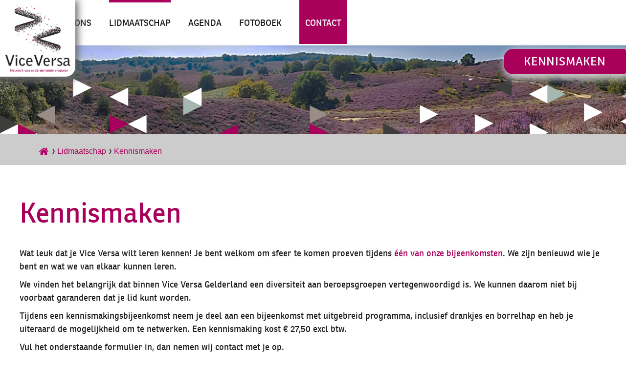

--- FILE ---
content_type: text/html; charset=utf-8
request_url: https://www.viceversagelderland.nl/lidmaatschap/kennismaken
body_size: 2854
content:
<!DOCTYPE html><html class="mx_cookie"> <head><meta http-equiv="X-UA-Compatible" content="IE=edge" /> <meta http-equiv="Content-Type" content="text/html; charset=utf-8" /> <title>Kennismaken</title> <meta name="robots" content="index,follow" /> <script type="text/javascript" src="/cache/js/991-config.js?ts=1769760699"></script> <script type="text/javascript" src="/cache/js/991-1-lang.js?ts=1769760699"></script> <meta name="viewport" content="width=device-width, initial-scale=1, shrink-to-fit=no" /> <meta http-equiv="Content-Language" content="NL" /> <link rel="preconnect" href="https://fonts.googleapis.com" /> <link rel="shortcut icon" type="image/x-icon" href="https://viceversagelderlandnl.cdn.maxicms.nl/templates/favicon.png" /> <link rel="stylesheet" href="https://use.typekit.net/tti5krq.css"> <link rel="preconnect" href="https://fonts.googleapis.com"> <link rel="preconnect" href="https://fonts.gstatic.com" crossorigin> <link href="https://fonts.googleapis.com/css2?family=Oswald:wght@400;700&family=Roboto:wght@400;700&display=swap" rel="stylesheet"> <link rel="stylesheet" href="https://viceversagelderlandnl.cdn.maxicms.nl/templates/css/layout.css" type="text/css" /> <link rel="stylesheet" href="https://viceversagelderlandnl.cdn.maxicms.nl/templates/css/responsive.css" type="text/css" /> <link rel="stylesheet" href="https://viceversagelderlandnl.cdn.maxicms.nl/templates/css/nav.css" type="text/css" /> <link href="https://viceversagelderlandnl.cdn.maxicms.nl/templates/css/owl.carousel.css" rel="stylesheet" type="text/css" /> <link rel="stylesheet" href="https://viceversagelderlandnl.cdn.maxicms.nl/views/Block/image.css" /> <link rel="stylesheet" href="https://viceversagelderlandnl.cdn.maxicms.nl/views/Form/form.css" /> <link rel="stylesheet" href="/assets/css/default.css?ts=1484231578" /></head> <body> <div id="headerwrapper"> <div id="logo"><a href="/"><img src="https://viceversagelderlandnl.cdn.maxicms.nl/templates/images/logo.png" alt="Vice Versa Gelderland"/></a></div> <div id="menuwide"><ul> <li class="mx_first"> <a href="/" title="Home" >Home</a> </li> <li class="mx_parent"> <a href="#" title="Over ons" class="MenuBarItemSubmenu">Over ons</a> <ul class="mx_level_1"> <li class="mx_first"> <a href="/over-ons/wie-zijn-wij" title="Wie zijn wij" >Wie zijn wij</a> </li> <li> <a href="/over-ons/bestuur" title="Bestuur" >Bestuur</a> </li> <li> <a href="/over-ons/commissie-nieuwe-leden" title="Commissie Nieuwe Leden" >Commissie Nieuwe Leden</a> </li> <li> <a href="/over-ons/programmacommissie" title="Programmacommissie" >Programmacommissie</a> </li> <li class="mx_last"> <a href="/over-ons/commissie-communicatie" title="Commissie communicatie" >Commissie communicatie</a> </li> </ul> </li> <li class="mx_current mx_parent"> <a href="#" title="Lidmaatschap" class="MenuBarItemSubmenu">Lidmaatschap</a> <ul class="mx_level_1"> <li class="mx_first"> <a href="/lidmaatschap/ledenlijst" title="Ledenlijst" >Ledenlijst</a> </li> <li> <a href="/lidmaatschap/aanmelden-lid" title="Aanmelden lid" >Aanmelden lid</a> </li> <li> <a href="/lidmaatschap/lidmaatschap" title="Lidmaatschap" >Lidmaatschap</a> </li> <li class="mx_current mx_last"> <a href="/lidmaatschap/kennismaken" title="Kennismaken" >Kennismaken</a> </li> </ul> </li> <li> <a href="/agenda" title="Agenda" >Agenda</a> </li> <li> <a href="/fotoboek" title="Fotoboek" >Fotoboek</a> </li> <li class="mx_last"> <a href="/contact" title="Contact" >Contact</a> </li> </ul></div> <div id="menu"> <div class="container-bar"> <div class="bar1"></div> <div class="bar2"></div> <div class="bar3"></div> </div> <div class="menu"> <ul> <li class="mx_first"> <a href="/" title="Home" >Home</a> </li> <li class="mx_parent"> <a href="#" title="Over ons" class="MenuBarItemSubmenu">Over ons</a> <ul class="mx_level_1"> <li class="mx_first"> <a href="/over-ons/wie-zijn-wij" title="Wie zijn wij" >Wie zijn wij</a> </li> <li> <a href="/over-ons/bestuur" title="Bestuur" >Bestuur</a> </li> <li> <a href="/over-ons/commissie-nieuwe-leden" title="Commissie Nieuwe Leden" >Commissie Nieuwe Leden</a> </li> <li> <a href="/over-ons/programmacommissie" title="Programmacommissie" >Programmacommissie</a> </li> <li class="mx_last"> <a href="/over-ons/commissie-communicatie" title="Commissie communicatie" >Commissie communicatie</a> </li> </ul> </li> <li class="mx_current mx_parent"> <a href="#" title="Lidmaatschap" class="MenuBarItemSubmenu">Lidmaatschap</a> <ul class="mx_level_1"> <li class="mx_first"> <a href="/lidmaatschap/ledenlijst" title="Ledenlijst" >Ledenlijst</a> </li> <li> <a href="/lidmaatschap/aanmelden-lid" title="Aanmelden lid" >Aanmelden lid</a> </li> <li> <a href="/lidmaatschap/lidmaatschap" title="Lidmaatschap" >Lidmaatschap</a> </li> <li class="mx_current mx_last"> <a href="/lidmaatschap/kennismaken" title="Kennismaken" >Kennismaken</a> </li> </ul> </li> <li> <a href="/agenda" title="Agenda" >Agenda</a> </li> <li> <a href="/fotoboek" title="Fotoboek" >Fotoboek</a> </li> <li class="mx_last"> <a href="/contact" title="Contact" >Contact</a> </li> </ul> </div> </div> <div id="header"> <div id="nav"> <div class="menutop"> <span>MENU</span> <div class="icon-menu"> <div class="container-bar"> <div class="bar1"></div> <div class="bar2"></div> <div class="bar3"></div> </div> </div> </div> </div> <div class="clear"></div> </div> </div> <section id="home" class="vervolgimage"> <img src="https://viceversagelderlandnl.cdn.maxicms.nl/uploads/Block/image/1/afbeelding1.png" alt="" /> <div class="bgslide"></div> <div class="overlay-btn"><a href="/lidmaatschap/kennismaken" >Kennismaken</a></div> </section> <section id="bread"> <div class="containerbread"> <div class="np-block3"><ul vocab="https://schema.org/" typeof="BreadcrumbList"> <li property="itemListElement" typeof="ListItem"> <a property="item" typeof="WebPage" href="/" title="Home"><span property="name">Home</span></a> <meta property="position" content="1"> </li> <li property="itemListElement" typeof="ListItem"> <a property="item" typeof="WebPage" href="#" title="Lidmaatschap"><span property="name">Lidmaatschap</span></a> <meta property="position" content="2"> </li> <li property="itemListElement" typeof="ListItem"> <span property="name">Kennismaken</span> <meta property="position" content="3"> </li> </ul></div> </div> </section> <div class="clear"></div> <section id="row"> <div class="container2" id="content"> <h1>Kennismaken</h1> <p>Wat leuk dat je Vice Versa wilt leren kennen! Je bent welkom om sfeer te komen proeven tijdens <a href="https://www.viceversagelderland.nl/agenda" target="_blank" rel="noopener">&eacute;&eacute;n van onze bijeenkomsten</a>. We zijn benieuwd wie je bent en wat we van elkaar kunnen leren.</p> <p>We vinden het belangrijk dat binnen Vice Versa Gelderland een diversiteit aan beroepsgroepen vertegenwoordigd is. We kunnen daarom niet bij voorbaat garanderen dat je lid kunt worden.&nbsp;</p> <p>Tijdens een kennismakingsbijeenkomst neem je deel aan een bijeenkomst met uitgebreid programma, inclusief drankjes en borrelhap en heb je uiteraard de mogelijkheid om te netwerken. Een kennismaking kost &euro; 27,50 excl btw.&nbsp;</p> <p>Vul het onderstaande formulier in, dan nemen wij contact met je op.</p> <div id="mx_form_2005"> <form class="mx_form" method="post" action="/lidmaatschap/kennismaken?mx_form=2005#mx_form_2005" enctype="multipart/form-data"> <input type="hidden" name="mx_csrf" value="00e27c4b6c2c00e80e9b6c79cc92e65182bfc6e3" /> <div class="mx_form_row"> <label for="item_30620">Voor- en achternaam *</label> <div class="mx_form_input"> <input type="text" name="item_30620" id="item_30620" value="" /> </div> </div> <div class="mx_form_row"> <label for="item_30621">Bedrijfsnaam</label> <div class="mx_form_input"> <input type="text" name="item_30621" id="item_30621" value="" /> </div> </div> <div class="mx_form_row"> <label for="item_36362">Ben je zelfstandig ondernemer? *</label> <div class="mx_form_input"> <div class="mx_form_input_option"> <input type="checkbox" name="item_36362[]" value="0" /> <span>Ja</span> </div> <div class="mx_form_input_option"> <input type="checkbox" name="item_36362[]" value="1" /> <span>Nee</span> </div> </div> </div> <div class="mx_form_row"> <label for="item_38163">Wat voor werk doe je? *</label> <div class="mx_form_input"> <input type="text" name="item_38163" id="item_38163" value="" /> </div> </div> <div class="mx_form_row"> <label for="item_30641">Telefoonnummer *</label> <div class="mx_form_input"> <input type="text" name="item_30641" id="item_30641" value="" /> </div> </div> <div class="mx_form_row"> <label for="item_30622">E-mail *</label> <div class="mx_form_input"> <input type="email" name="item_30622" id="item_30622" value="" /> </div> </div> <div class="mx_form_row"> <label for="item_30640">Vragen/opmerkingen</label> <div class="mx_form_input"> <textarea name="item_30640" id="item_30640" cols="40" rows="7"></textarea> </div> </div> <div class="mx_form_row mx_hidden"> <label for="emailaddress">E-mailadres *</label> <div class="mx_form_input"> <input type="text" name="emailaddress" id="emailaddress" value="" /> </div> </div> <div class="mx_form_row"> <input type="submit" name="submit" value="Versturen" /> </div> </form><br /> * Deze velden zijn verplicht.
</div> </div> </section> <div class="clear"></div> <section id="row-7"> <div class="content-left"><h3 style="text-align: center;">Kennismaken</h3> <p style="text-align: center;">Wil je een bijeenkomst bijwonen? <br />Vul het contactformulier in, dan nemen wij contact met je op.&nbsp;<br /><br /></p> <p style="text-align: center;"><a class="knop" title="Kennismaken" href="https://www.viceversagelderland.nl/lidmaatschap/kennismaken">Meld je hier aan</a></p> </div> <div class="content-right" style="background-color:#a6b6b0"><h3 style="text-align: center;">Lidmaatschap</h3> <p style="text-align: center;">Wil je lid worden?<br />Vul het contactformulier in, dan nemen wij contact met je op.&nbsp;<br /><br /></p> <p style="text-align: center;"><a class="knop" href="/lidmaatschap/aanmelden-lid">lid worden</a></p></div> </section> <div class="clear"></div> <section id="row-3"> <div class="homegrid"> <!-- width of .grid-sizer used for columnWidth --> <div class="homegrid-sizer"></div> </div> </section> <div class="clear"></div> <section id="footer"> <div class="container" style="width:100%;"> <div class="footerblok"><h3>Vice Versa Gelderland</h3> <p><a title="privacy statement" href="https://www.viceversagelderland.nl/lidmaatschap/privacy-statement">Privacyverklaring</a></p> </div> <div class="footerblok"><h3 class="module-title ">Contact</h3> <div class="module-ct"> <div class="custom"> <p><a href="/cdn-cgi/l/email-protection#8be2e5ede4cbfde2e8eefdeef9f8eaeceee7efeef9e7eae5efa5e5e7"><span class="__cf_email__" data-cfemail="d1b8bfb7be91a7b8b2b4a7b4a3a2b0b6b4bdb5b4a3bdb0bfb5ffbfbd">[email&#160;protected]</span></a></p> </div> </div></div> <div class="footerblok "><h3>Pagina's</h3> <p><a title="Agenda" href="https://www.viceversagelderland.nl/agenda">Agenda</a><br /><a title="Kennismaken" href="https://www.viceversagelderland.nl/lidmaatschap/kennismaken">Kennismaken</a><br /><a title="Lid Worden" href="https://www.viceversagelderland.nl/lidmaatschap/aanmelden-lid">Lid worden</a></p> <p><a title="Linkedin" href="https://www.linkedin.com/company/vice-versa-gelderland" target="_blank" rel="noopener"><img src="https://viceversagelderlandnl.cdn.maxicms.nl/uploads/Editor-thumbs/1/linkedin-kl.png" alt="" width="60" height="60" /></a>&nbsp; &nbsp;<a title="Facebook" href="https://www.facebook.com/ViceVersaGld/" target="_blank" rel="noopener"><img src="https://viceversagelderlandnl.cdn.maxicms.nl/uploads/Editor-thumbs/1/fb-kl.png" alt="" width="60" height="60" /></a>&nbsp; &nbsp;<a title="Instagram" href="https://www.instagram.com/viceversagelderland/%20" target="_blank" rel="noopener"><img src="https://viceversagelderlandnl.cdn.maxicms.nl/uploads/Editor-thumbs/2/inst-kl.png" alt="instagram" width="60" height="60" /></a></p> </div> </div> <div class="top"><a href="#home"><img src="https://viceversagelderlandnl.cdn.maxicms.nl/templates/images/up-arrow.svg" alt=""/></a></div></section> <div class="clear"></div> <div class="copyright"> <p>© Vice Versa Gelderland 2026</p> </div> <div class="footer-ovk"> <p>ontwikkeling & realisatie <a href="http://www.ovkwebdesign.nl" title="Website OVK Webdesign" target="_blank">OVK Webdesign</a></p> </div> <script data-cfasync="false" src="/cdn-cgi/scripts/5c5dd728/cloudflare-static/email-decode.min.js"></script><script src="https://viceversagelderlandnl.cdn.maxicms.nl/templates/js/jquery-1.12.4.min.js" type="text/javascript"></script> <script type="text/javascript" src="https://viceversagelderlandnl.cdn.maxicms.nl/templates/js/jquery.flexslider.js"></script> <script type="text/javascript" src="https://viceversagelderlandnl.cdn.maxicms.nl/templates/js/jquery.mmenu.all.min.js"></script> <script type="text/javascript" src="https://viceversagelderlandnl.cdn.maxicms.nl/templates/js/owl.carousel.min.js"></script> <script type="text/javascript" src="https://viceversagelderlandnl.cdn.maxicms.nl/templates/js/imagesloaded.pkgd.min.js"></script>
<script type="text/javascript" src="https://viceversagelderlandnl.cdn.maxicms.nl/templates/js/isotope.pkgd.min.js"></script> <script type="text/javascript" src="https://viceversagelderlandnl.cdn.maxicms.nl/templates/js/sticky_header.js"></script> <script type="text/javascript" src="https://viceversagelderlandnl.cdn.maxicms.nl/templates/js/custom.js"></script> <script type="text/javascript" src="/lib/Cupella/Modules/Form/Resources/js/form-module.js?ts=1743162785"></script><script type="text/javascript" src="/js/jquery.ctrlz.js?ts=1686308660"></script><script type="text/javascript" src="/js/main.js?ts=1589859582"></script></body></html>


--- FILE ---
content_type: text/css
request_url: https://viceversagelderlandnl.cdn.maxicms.nl/templates/css/layout.css
body_size: 6910
content:
@charset "utf-8";
/* CSS Document */

html,body,div,span,object,iframe,h1,h2,h3,h4,h5,h6,p,blockquote,pre,abbr,address,cite,code,del,dfn,em,img,ins,kbd,q,samp,small,strong,sub,sup,var,b,i,dl,dt,dd,fieldset,form,label,legend,table,caption,tbody,tfoot,thead,tr,th,td,article,aside,canvas,details,figcaption,figure,footer,header,hgroup,menu,nav,section,summary,time,mark,audio,video{margin:0;padding:0;border:0;outline:0;font-size:100%;vertical-align:baseline;background:transparent}body{line-height:1}article,aside,details,figcaption,figure,footer,header,hgroup,menu,nav,section{display:block}nav ul{list-style:none}blockquote,q{quotes:none}blockquote:before,blockquote:after,q:before,q:after{content:none}a{margin:0;padding:0;font-size:100%;vertical-align:baseline;background:transparent}ins{background-color:#ff9;color:#000;text-decoration:none}mark{background-color:#ff9;color:#000;font-style:italic;font-weight:bold}del{text-decoration:line-through}abbr[title],dfn[title]{border-bottom:1px dotted;cursor:help}table{border-collapse:collapse;border-spacing:0}hr{display:block;height:1px;border:0;border-top:1px solid #ccc;margin:1em 0;padding:0}input[type=text],input[type=button],input[type=submit],input[type=password],select{vertical-align:middle}
* {
    -webkit-box-sizing: border-box;
    -moz-box-sizing: border-box;
    box-sizing: border-box;
    -webkit-tap-highlight-color: rgba(0, 0, 0, 0);
}
.mx_logged_in #menuwide {margin-top: 45px;} 

.fancybox-skin {
    top: 100px !important;
}
.mx_buttons {
    display: table;
    margin-bottom: 10px;
    position: relative !important;
    z-index: 9999 !important;
}
/*

Fonts added:
Ronnia Regular

font-family: ronnia, sans-serif;
font-weight: 400;
font-style: normal;


Ronnia Italic

font-family: ronnia, sans-serif;
font-weight: 400;
font-style: italic;


Ronnia Bold

font-family: ronnia, sans-serif;
font-weight: 400
;
font-style: normal;


Ronnia Bold Italic

font-family: ronnia, sans-serif;
font-weight: 400
;
font-style: italic;


Ronnia Condensed Regular

font-family: ronnia-condensed, sans-serif;
font-weight: 400;
font-style: normal;


Ronnia Condensed Bold

font-family: ronnia-condensed, sans-serif;
font-weight: 400
;
font-style: normal;


Ronnia Condensed Bold Italic
font-family: ronnia-condensed, sans-serif;
font-weight: 400
;
font-style: italic;


Ronnia Condensed Italic

font-family: ronnia-condensed, sans-serif;
font-weight: 400;
font-style: italic;

*/

iframe body {
    background-color: #efefdc !important;
}
html {
    scroll-behavior: smooth;
}
html.mx_logged_in {
    margin-top: 0 !important;
}

.mx_logged_in #nav {
    top: 52px;
}

h1,
h2,
h3,
h4,
h5,
h6,
.h1,
.h2,
.h3,
.h4,
.h5,
.h6 {
    font-weight: 600;
    line-height: inherit;
}

body {
    background-color: #fff;
    color: #1a1a1a;
    font-family: ronnia, sans-serif;
font-weight: 400;
font-style: normal;
    font-size: 1.125rem;
    line-height: 1.5;
    margin: 0;
    text-align: left;
	position: relative;
	    z-index: -2;
	
}

body,
p,
td,
td p {
font-family: ronnia, sans-serif;
font-weight: 400;
font-style: normal;
    font-size: 18px;
}

h1,
h2,
h3,
h4,
h5,
h6,
p,
ul {
    margin-bottom: 10px;
}

h3 {font-family: ronnia, sans-serif;
font-weight: 400;
font-style: normal;}

#content img[style*="left"], #content img[align="left"] { margin: 0 20px 10px 0; }
#content img[style*="right"], #content img[align="right"] { margin: 0 0 10px 20px; }
#content h1 {text-align: left;}

.containerbread {
    width:100%;
	float:left;
	background-color:#ccc;
}

/*.container2:after {
      content: "";
    display: inline-block;
    float: left;
    background-image: url("../images/driehoekjes-rechts.png");
    background-size: cover;
    position: absolute;
    top: 0;
    left: 0;
    height: 281px;
    width: 100%;
    z-index: 1;
    opacity: 0.1;
	transform: rotate(180deg);
}*/
.container2 {
    max-width: 1200px;
        margin: 0 auto;
}

.container {
    max-width: 1200px;
    margin: 23px auto;
}
.top {    position: absolute;
    right: 30px;
    bottom: 35px;
    height: 50px;
    width: 50px;
    z-index: 99999;
	filter: invert(100%) sepia(0%) saturate(0%) hue-rotate(129deg) brightness(103%) contrast(100%);
}
    
h1 {
  
    font-size: 3.5625rem;
    font-weight: 400;
    line-height: 1.2;
   font-family: ronnia, sans-serif;
	color: #a9005c;
	    margin-bottom: 35px;

  
}
.custom-h1 {
  
    font-size: 3.5625rem;
    font-weight: 400;
    line-height: 1.2;
   font-family: ronnia, sans-serif;
	color: #fff;
	    margin-bottom: 35px;

  
}

h2, .custom-h2 {
    font-size: 50px;
    font-weight: 400
;
    line-height: 1.2;
    text-align: center;
   font-family: ronnia, sans-serif;

	margin-bottom: 50px;
   
}

h3, .custom h3 {
    font-size: 28px;
    letter-spacing: 2px;
    font-weight: normal;
}

h4 {
    font-size: 20px;
    letter-spacing: 1px;
}

h5 {
    font-size: 15px;
    letter-spacing: 1px;
}
p {
    width: 100%;
	
   
}

#headerwrapper #logo {width:275px;float:left;position: fixed;z-index: 100; left:0;
	    -webkit-transition: all 0.7s;
    -moz-transition: all 0.7s;
    -ms-transition: all 0,7s;
    -o-transition: all 0.7s;
    transition: all 0.7s;
-webkit-border-bottom-right-radius: 20px;
-moz-border-radius-bottomright: 20px;
border-bottom-right-radius: 20px;
}




#logo img {width:100%; height:auto;max-width:154px; -webkit-box-shadow: 0px 5px 15px 5px #666; 
box-shadow: 0px 5px 15px 5px #666; 
-webkit-border-bottom-right-radius: 20px;
-moz-border-radius-bottomright: 20px;
border-bottom-right-radius: 20px;
}

.bgslide {    background-image: url(../images/bg-slider.png);
    background-size: cover;
    position: absolute;
    bottom: 0;
    height: 232px;
    width: 100%;
    z-index: 9;}
.bgrow {    background-image: url(../images/bg-slider.png);
    background-size: cover;
    position: absolute;
    bottom: 0;
    height: 281px;
    width: 100%;
    z-index: 9;
opacity: 0.5;
}

/* maatwerk homegrid foto*/
.homegrid-sizer,
.homegrid-item { width: 25%; }

.homegrid-item {
position:relative;
}

.homegrid-overlay {
opacity:0;
position:absolute;
top:0;
left:0;
height:100%;
width:100%;
transition: all 0.7s ease;
background: rgb(2,0,36);
background: linear-gradient(180deg, rgba(2,0,36,1) 0%, rgba(169,0,92,1) 0%, rgba(2,0,36,1) 100%);
}

.homegrid-item:hover .homegrid-overlay {
opacity:1;
}

.homegrid-overlay-text {
  position: absolute;
  width:100%;
  top: 50%;
  transform: translateY(-50%);
  text-align:center;
  color:#FFFFFF;
  padding:10px;
}

.homegrid-overlay-text h2 {
line-height:100%;
margin-bottom:10px;
}

.homegrid-overlay-text p {
margin-bottom:0;
}

.homegrid-item img{
width:100%;
height:auto;
display:block;
}

.vervolgimage img {margin-top:93px;}
.vervolgimage img {width:100%; height: auto;}
.vervolgimage .bgslide {background-position: 0 87px;
    background-repeat: no-repeat;
    height: 200px;
    bottom: 10px;
}

/*pdf upload*/
#pdf-container {width:100%; float:left; }
.pdf {background-image: url(../images/pdf.svg);
    background-repeat: no-repeat;
    background-position: center left;
    border: solid 2px #a9005c;
    background-size: 33px;
    padding: 10px 5px 10px 40px;
    color: #000;
    display: inline-block;
    margin-bottom: 5px;
    margin-top: 10px;
    border-radius: 10px;
    text-decoration: none;
}
.pdf:hover {background-color:#ccc;}
.pdf h3 {font-size:20px;}
.pdf a {color:#1a1a1a;}

.overlay-btn a {
    background-color: #a9005c;
    border-color: #a9005c;
    color: #fff;
    cursor: pointer;
    letter-spacing: 0.05rem;
    text-transform: uppercase;
    border-radius: 0.3rem;
    font-size: 1.5rem;
    line-height: 1.5;
    padding: 0.5rem 1rem;
    display: block;
    width: 250px;
    text-decoration: none;
      -webkit-box-shadow: 5px 5px 15px 5px #ccc;
    box-shadow: 5px 5px 15px 5px #ccc;
    position: fixed;
  top:100px;
	    right: 0;
    margin-right: 0;
    z-index: 9998;
	text-align: center;
	
	
	
	-webkit-border-top-left-radius: 20px;
-webkit-border-bottom-left-radius: 20px;
-moz-border-radius-topleft: 20px;
-moz-border-radius-bottomleft: 20px;
border-top-left-radius: 20px;
border-bottom-left-radius: 20px;
	
	
}

.overlay-btn a:hover {
    background-color: #9a8d87;
}


a.knopinside {
	display: inline-block;
	   background-color: #9a8d87;
    
    border-color: #9a8d87;
    color: #fff !important;
    cursor: pointer;
    letter-spacing: 0.05rem;
    text-transform: uppercase;
    border-radius: 0.3rem;
    font-size: 1.0rem;
    line-height: 1.5;
    padding: 0.5rem 1rem;
    float: left;
    text-decoration: none;
 margin-right: 10px;
}

 a.knopinside:hover {
 background-color: #a9005c;
}


a.knop {
	    background-color: #a9005c;
    border-color: #a9005c;
    color: #fff !important;
    cursor: pointer;
    letter-spacing: 0.05rem;
    text-transform: uppercase;
    border-radius: 0.3rem;
    font-size: 1.0rem;
    line-height: 1.5;
    padding: 0.5rem 1rem;
    display: block;
    width: 300px;
   text-decoration: none;
    margin: 0 auto;
    position: absolute;
    bottom: 40px;
    left: 0;
    right: 0;
    z-index: 999;
	    max-width: 80%;
}
 a.knop:hover {
    background-color: #9a8d87;
}

a.knoptop {
  background-color: #a9005c;
    border-color: #a9005c;
    color: #fff !important;
    cursor: pointer;
    letter-spacing: 0.05rem;
    text-transform: uppercase;
    border-radius: 0.3rem;
    font-size: 1.0rem;
    line-height: 1.5;
    padding: 0.5rem 1rem;
    width: 33%;
    text-decoration: none;
    display: inline-block;
    z-index: 2;
    max-width: 80%;
    position: relative;
    margin-bottom: 25px;
}
 a.knoptop:hover {
    background-color: #9a8d87;
}




#home {
    width: 100%;
    position: relative;	
    overflow: hidden;
}
.content-top {
    max-width: 800px;
    margin: 0 auto;
}
.content-left {width: 50%;float:left;}
.content-right {width: 50%;float:left;}

#bread {
    width: 100%;
    background-color: #fff;
    position: relative;	
    text-align: center;
        margin-top: -10px;
}


#row {
    width: 100%;
    background-color: #fff;
    position: relative;	
    padding: 4rem 15px 4rem;
}
#row a {color:#a9005c;}
.content-top:before {
	 background-image: url(../images/bg-slider.png);
    background-size: cover;
    position: absolute;
    bottom: 0;
    height: 281px;
    width: 100%;
    z-index: 9;
opacity: 0.5;

}

.content-top:after {
      content: "";
    display: inline-block;
    float: left;
    background-image: url(../images/bg-slider.png);
    background-size: cover;
    position: absolute;
    bottom: 0;
    left: 0;
    height: 281px;
    width: 100%;
    z-index: 9;
    opacity: 0.1;
}




#row-1 {
    width: 100%;
       background-color: #a6b6b0;
    padding: 50px 5%;
        float: left;
   
	position: relative;
}

#row-1:after {
      content: "";
    display: inline-block;
    float: left;
    background-image: url("../images/driehoekjes-rechts.png");
    background-size: cover;
    position: absolute;
    bottom: 0;
    left: 0;
    height: 281px;
    width: 100%;
    z-index: 9;
    opacity: 0.1;
}
#row-2 {
    width: 100%;
        background-color: #fff;
    padding: 50px 5%;
        float: left;
    text-align: center;
	    position: relative;
}
#row-2 .knop {display: inline-block;
    position: inherit;}

#row-2:after {
      content: "";
    display: inline-block;
    float: left;
    background-image: url("../images/driehoekjes-links.png");
    background-size: cover;
    position: absolute;
    bottom: 0;
    left: 0;
    height: 281px;
    width: 100%;
    z-index: 9;
    opacity: 0.1;
}

#row-3 {
    width: 100%;
    background-color: #a6b6b0;
    padding: 0;
    text-align: center;
	    float: left;
	   position: relative;}





#row-4 {
    width: 100%;
    background-color: #ff6600;
    padding: 50px 5%;
        float: left;
    text-align: center;
}

#row-5 {
    width: 100%;
    background-color: #9a8d87;
    padding: 0;
    text-align: center;
	    float: left;
	   position: relative;}

#row-7 {
    width: 100%;
        background-color: #fff;
	       float: left;
    text-align: center;
	    position: relative;
}
#row-7 .knop {display: inline-block;
    position: inherit;}

#row-7 .content-left:after {
      content: "";
    display: inline-block;
    float: left;
    background-image: url("../images/driehoekjes-links.png");
    background-size: cover;
    position: absolute;
    bottom: 0;
    left: 0;
    height: 281px;
    width: 100%;
    z-index: -1;
    opacity: 0.1;
}

#row-7 .content-left { width: 50%;float:left;  background-color: #e6e6e6 !important;padding:50px 0;    position: relative;
    z-index: 1; }
#row-7 .content-right { width: 50%;float:left; padding:50px 0; }

#row-8 {
       width: 100%;
    background-color: #a9005c !important;
    padding: 50px 5%;
    text-align: center;
    color: #fff;
}
#row-8 .knop2 {display: inline-block;
     }
#row-8 a.knop2 {
     position: inherit;
    background-color: #a9005c;
    cursor: pointer;
    border: solid 1px #fff;
    letter-spacing: 0.05rem;
    text-transform: uppercase;
    border-radius: 0.3rem;
    font-size: 1.0rem;
    line-height: 1.5;
    padding: 0.5rem 1rem;
    display: block;
    width: 300px;
    color: #fff;
    text-decoration: none;
    margin: 0 auto;
    bottom: 20px;
    left: 0;
    right: 0;
    z-index: 999;
    max-width: 80%;
}
#row-8 a.knop2:hover {
	    background-color: #9a8d87;
	border: solid 1px #9a8d87;
	
}




#row-1 p,
#row-2 p,
#row-3 p,
#row-4 p
#row-5 p
{
    padding: 10px 5%;
	 max-width: 1200px;
    margin: 0 auto;
}

#row-1 img,
#row-2 img,
#row-3 img,
#row-4 img 
#row-5 img
{
   
	 max-width: 100%;
    height:auto;
}
#locatie {
    width: 100%;
    background-color: #666 !important;
    text-align: center;
    position: relative;
}
#locatie img {width:100%; height:auto;}
#locatie p {
    margin-bottom: -8px;
}

#locatie iframe {
    filter: grayscale(100%);
	    margin: -7px;
}



.clear {
    clear: both;
    height: 0px;
    overflow: hidden;
}
#content {background-color:transparent;  }
#content img {max-width:100%; height:auto;}

#footer {
   width: 100%;
    background-color: #9a8d87;
    color: #fff;
    text-align: left;
    min-height: 1px;
    float: left;
		    display: flex;
    align-items: stretch;
    flex-wrap: wrap;
    justify-content: space-around;
	    position: sticky;
    bottom: 0;
    z-index: -1;
	
}
#footer a {
    color: #fff;
}

.footerblok {    width: 33%;
	padding:2%;
    float: left;
	position: relative;
	   

}
.footerblok h3 {font-size: 20px;
    letter-spacing: 2px;
    
}
.copyright {
	width:100%;
	color:#fff !important;
	padding:40px 0 0 ;
	background-color:#3c3c3b; margin-top: -1px;
}
.copyright p {font-size: 18px;
    text-align: center;
    margin-bottom: 0;}
.copyright a {
	color:#fff;
}
.copyright a:hover {
	text-decoration: underline;
}
.footer-ovk {
	float: left;
	color: #fff;
	background-color:#3c3c3b;
	
	width: 100%;
	padding-bottom: 20px;
}
.footer-ovk p{font-size: 10px;
	text-align: center;
padding-top:10px;
}
.footer-ovk a {
	color: #fff;
	text-decoration: none;
}
.footer-ovk a:hover {
	color: #fff;
	text-decoration: underline;
}

.grey {background-color:#3c3c3b;}

#sfeer{
   padding-top:90px;
}
#sfeer2 {
    max-width: 1000px;
    margin: 25px auto 0;
}
#sfeer3 {
    max-width: 1000px;
    margin: 25px auto 0;
}
#sfeer4 {
    max-width: 100%;
    margin: 25px auto;
    padding: 0;
}

#header > div {
    -webkit-box-sizing: border-box;
    -moz-box-sizing: border-box;
    box-sizing: border-box;
}
#headerwrapper {
    position: fixed;
    width: 100%;
    z-index: 9999;
    transition: all 0.7s ease;
	    background-color: #fff;
}
#header {
    width: 100%;
}




.sticky#header-wrap .icon-container .icon-menu,
.sticky#header-wrap .icon-container2 .icon-menu {
    width: 65px;
    height: 65px;
    float: left;
    margin-top: 10px;
    border-radius: 46px;
    border: #a9005c solid 2px;
}

.icon-menu {
    width: 65px;
    height: 65px;
    float: left;
    margin-top: 10px;
    border-radius: 46px;
    border: #fff solid 2px;
}

.menutop {
   
    height: 81px;
    width: 145px;
    border-radius: 10px;
    opacity: 0.9;
    padding-right: 5px;
	display:none;
}

#menu,
#menu * {
    -webkit-box-sizing: border-box;
    -moz-box-sizing: border-box;
    box-sizing: border-box;
}

#menu {
    display: none;
    position: fixed;
    top: 0;
    right: 0;
    width: 100%;
    min-width: 350px;
    z-index: 99999;
    background-color: #a9005c;
    height: 100%;
    padding: 45px 20px 0 45px;
	overflow: auto;
}

  /* !important is needed sometimes */
 ::-webkit-scrollbar {
    width: 12px !important;
 }

 /* Track */
::-webkit-scrollbar-track {
   -webkit-box-shadow: inset 0 0 6px rgba(0,0,0,0.3) !important;
   -webkit-border-radius: 10px !important;
   border-radius: 10px !important;
 }

 /* Handle */
 ::-webkit-scrollbar-thumb {
   -webkit-border-radius: 10px !important;
   border-radius: 10px !important;
   background: #a6b6b0 !important; 
   -webkit-box-shadow: inset 0 0 6px rgba(0,0,0,0.5) !important; 

 }
 ::-webkit-scrollbar-thumb:window-inactive {
   background: #a6b6b0 !important; 
 }



html.mx_logged_in #menu {
    top: 72px;
}

#menu .container-bar {
    position: absolute;
    top: 32px;
    right: 43px;
}

#menu ul,
#menu ul li {
    padding: 0;
    margin: 0;
    list-style-type: none;
}

.menu > ul {
    padding-top: 0 !important;
}

#menu ul li a {
    padding: 5px 15px;
    display: block;
    font-size: 25px;
    color: #fff;
    text-align: left;
    text-decoration: none;
}

#menu ul li.mx_parent > a:after {
    display: inline-block;
    content: "";
    background-image: url(../images/pijl-menu.png);
    width: 14px;
    height: 14px;
    margin-left: 10px;
}

#menu ul li ul {
    padding: 5px 0;
}

#menu ul li ul li a {
    font-size: 16px;
    padding: 5px 15px 5px 15px;
	white-space: nowrap;
text-overflow: ellipsis;
overflow-x: hidden;
}

#menu ul li ul li a:hover {
    text-decoration: underline;
}

#menu ul li ul li a:before {
    display: inline-block;
    content: "";
    width: 19px;
    height: 1px;
    background-color: #fff;
    margin-right: 20px;
    position: relative;
    top: -5px;
}
#menu .container-bar {
    position: absolute;
    top: 32px;
    right: 43px;
}

.container-bar {
    display: inline-block;
    cursor: pointer;
    padding-top: 9px;
    padding-left: 11px;
}
#headerwrapper.stick {background-color:#fff;}
#headerwrapper.stick .bar1,
#headerwrapper.stick .bar2,
#headerwrapper.stick .bar3,
#headerwrapper.wit .bar1,
#headerwrapper.wit .bar2,
#headerwrapper.wit .bar3 {
    background-color: #fff;
}
.sticky#header-wrap .icon-container .icon-menu .container-bar .bar1 {
    background-color: #fff;
}
.sticky#header-wrap .icon-container .icon-menu2 .container-bar .bar1 {
    background-color: #fff;
}

.sticky#header-wrap .icon-container .icon-menu2 .container-bar .bar1 {
    background-color: #fff;
}

.sticky#header-wrap .icon-container2 .icon-menu2 .container-bar .bar1 {
    background-color: #fff;
}

#nav {
    position: absolute;
    top: 6px;
    right: 15px;
    transition: all 0.7s ease;
}
.stick .menutop #nav span {
   color: #fff;
}


#nav span {
    color: #a9005c;
    position: absolute;
    top: 27px;
    right: 84px;
}
#headerwrapper.stick #nav {
    top: 0;
}
#nav.home {
    display: none;
}
#headerwrapper.stick #nav.home {
    display: block;
}

.bar1,
.bar2,
.bar3 {
    width: 35px;
    height: 3px;
    background-color: #a9005c;
    margin: 9px 2px;
    transition: 0.4s;
}
.change .bar1 {
    transform: rotate(-45deg) translate(-9px, 6px);
    background-color: #fff;
}
.change .bar2 {
    opacity: 0;
}
.change .bar3 {
    transform: rotate(45deg) translate(-10px, -8px);
    background-color: #fff;
}
.bar4,
.bar5,
.bar6 {
    width: 35px;
    height: 2px;
    background-color: #a9005c;
    margin: 9px 2px;
    transition: 0.4s;
}
.change .bar4 {
    transform: rotate(-45deg) translate(-9px, 6px);
}
.change .bar5 {
    opacity: 0;
}
.change .bar6 {
    transform: rotate(45deg) translate(-8px, -8px);
}
#headerwrapper.stick .mentop {width:100%; background-color:#ff6600;  }
#headerwrapper.stick .icon-menu,
#headerwrapper.wit .icon-menu {
    border: #fff solid 2px;
}

.icon {
    width: 60px;
    height: 55px;
    float: left;
    margin-top: 20px;
}
.icon-menu {
    width: 65px;
    height: 65px;
    float: right;
    margin-top: 10px;
    border-radius: 46px;
    border: #a9005c solid 2px;
}
.icon-menu-hide {
    display: none;
}
.icon-menu2 {
    width: 65px;
    height: 65px;
    float: left;
    margin-top: 10px;
    border-radius: 46px;
    border: #a9005c solid 2px;
}
.icon-menu2 img {
    padding-top: 20px;
    margin: 0 auto;
}
.icon-menu img {
    padding-top: 20px;
    margin: 0 auto;
}

/* zoeken gegevensset */
.content-top-categorie {width:100%; padding:0; float:left;     position: relative;
    z-index: 2;
  }
.content-top-categorie h1 {
    column-span: all;
}
.ca-blok{ 
	flex-grow: 1;  
	width:31%;
	min-height:67px;
	float:left;
    cursor: pointer;
    padding-top: 12px;
    text-align: center;
    margin:1%;
	background-color:#F3F3F3;
	-webkit-border-radius: 20px;
-moz-border-radius: 20px;
border-radius: 20px;
	
}


 .ca-blok:hover > .ca-blok-image img {filter: invert(100%) sepia(100%) saturate(20%) hue-rotate(359deg) brightness(105%) contrast(106%);}
.ca-blok:hover > .ca-blok-naam {color:#fff;}
.ca-blok:hover {background-color:#9a8d87;}
.ca-blok-naam:hover{color:#fff !important;}
.ca-blok-image {width:12%; height:auto;float:left;}
.ca-blok-image img { height:auto;width:50%;
	/*filter: invert(13%) sepia(44%) saturate(6479%) hue-rotate(313deg) brightness(100%) contrast(113%);*/
	}
.ca-blok-image img:hover{filter: invert(100%) sepia(100%) saturate(20%) hue-rotate(359deg) brightness(105%) contrast(106%);}
.ca-blok-naam {font-size: 18px;
font-weight: 400;
line-height: 150%;

box-sizing: border-box; width:88%; height:auto; float:left;text-align: left; color:#333;}

.content-categorie { width:96%; padding:2%;}
.content-breder {width:96%; padding:2%; float:left;

    -moz-column-count:3;
        -moz-column-rule:solid 2px #ccc;
        -moz-column-gap:25px;
        -webkit-column-count:3;
        -webkit-column-rule:solid 2px #ccc;
        -webkit-column-gap:25px;
        column-count:3;
        column-rule:solid 1px #ccc;
        column-gap:25px;


}
.content-breder h1 { color:#2d286a;column-span: all;}
.zoekenblok {  width:90%; padding-left:0%;margin-bottom:10px; }
.zoekenblok a { display:inline-block; border:solid 1px #a9005c; background-color:#a9005c; color:#ffffff; padding:10px; font-size:20px;-webkit-border-radius: 10px;
-moz-border-radius: 10px;
border-radius: 10px;; text-decoration:none;  width:100%;}
.zoekenblok a:hover { display:inline-block; border:solid 1px #ffffff; background-color:#414141;padding:10px;  color:#ffffff; font-size:20px;-webkit-border-radius: 10px;
-moz-border-radius: 10px;
border-radius: 10px;  width:100%;}

/* visitekaartje */

.vkblok-container {	
	width:100%;
	display: flex;
    align-items: stretch;
    flex-wrap: wrap;
    justify-content: left;}

.vkblok {position: relative; width:48%;
	background: url(../images/body-bg.png) bottom right no-repeat;
	display: flex;
    align-items: stretch;
    flex-wrap: wrap;
    justify-content: space-around;
	border-color: #f2f2f2;
	-webkit-border-radius: 20px;
-moz-border-radius: 20px;
border-radius: 20px;
	margin-bottom:2%;
	    margin-right: 2%;

}

.vkblokgroot {position: relative; width:48%;
	display: flex;
    align-items: stretch;
    flex-wrap: wrap;
    justify-content: space-around;
	    border-righT: 1px solid;
    border-color: #ccc;
	background-color:#a6b6b0;
	-webkit-border-radius: 20px;
-moz-border-radius: 20px;
border-radius: 20px;

}

.vkimage {position: relative;  width: 120px;
    min-width: 120px;
    height: 120px;
    line-height: 120px;
    margin-right: 20px;
display: block;
    max-width: 100%;
    align-self: center;
    margin: auto;

}
.vkimage img {    width: 100%;
    height: auto;
    -webkit-filter: grayscale(100%);
	border-radius: 50%;
}
.vktekst {position: relative; 
	width:70%;text-align: center;
    background-color: rgba(121,111,106,0.7);
    padding: 25px 25px 80px 25px;
    transition: 2s;
	color:#fff;
-webkit-border-top-right-radius: 20px;
-webkit-border-bottom-right-radius: 20px;
-moz-border-radius-topright: 20px;
-moz-border-radius-bottomright: 20px;
border-top-right-radius: 20px;
border-bottom-right-radius: 20px;

}
.vktekst h4 {
	    font-size: 18px;
    margin-bottom: 0;
    margin-top: 12px;
    letter-spacing: 0;
    font-weight: 100;
    text-decoration: overline;
}

.vktekst .knop {max-width:200px; bottom:20px !important; }
.vktekst .knop:hover {background-color:#3c3c3b;}
.vklogo {display: table; float:left;margin-right: 15px; 
}
.vklogo img {    margin-top: 5px;
    max-height: 120px;
    padding: 5px 5px 5px 0;
    width: auto;
    -webkit-border-radius: 20px;
    -moz-border-radius: 20px;
    border-radius: 20px;}
.vktekstgroot {position: relative; 
	width:100%;
    padding: 25px 25px 60px 25px;
    transition: 2s;
	color:#1a1a1a;
-webkit-border-radius: 20px;
-moz-border-radius: 20px;
border-radius: 20px;
}

.vktekst h3 {
	margin:0;
	white-space: nowrap;
    text-overflow: ellipsis;
    overflow-x: hidden;
}
.vktekstgroot p {margin:0;}
	
.vktekst p {
	margin:0;
	white-space: nowrap;
    text-overflow: ellipsis;
    overflow-x: hidden;
}
.vktekst a {    color: #fff !important;}
.vktekst p a, .vktekstgroot p a{
	color:#1a1a1a;
	text-decoration: none;
}
.vktekst p a:hover, .vktekstgroot p a:hover{
	color:#a9005c;
	text-decoration: underline

}
/*alfabet*/
.alfabet {width:100%; padding:0;    position: relative;
    z-index: 2;margin-bottom:35px;}
.alfabet ul {    display: flex;
    list-style-type: none;
    align-items: stretch;
    flex-wrap: wrap;
    justify-content: left;
    /* margin-left: 0; */
    padding-left: 0;}
.alfabet ul li:first-child > a {background-color:#a6b6b0;color:#fff; } 
.alfabet ul li a {    width: 42px;
    height: 42px;
    cursor: pointer;
    font-size: 15px;
    padding: 10px;
 	background: #f6f6f6;
    margin: 0;
    text-decoration: none;
    font-weight: 700;
    display: inline-block;
    text-align: center;	
	color:#333;
	list-style-type: none;
	position: relative;
}
.alfabet ul li a:hover {
	    background: #a9005c;
    color: #fff !important;
}

.alfabet > ul > li.mx_current > a { background: #a9005c;
     color: #fff !important;}


/*breadcrumbs3*/
.np-block3 {
    max-width: 1200px;
    margin: 0 auto;
}
.np-block3 h1 {
    font-size: 85px;
    color: #fff;
    letter-spacing: 0.8px;
    line-height: 80px;
    text-align: left;
    font-weight: 400;
;
font-style: normal;
}
.np-block3 ul {
    float: left;
    list-style: none;
}

.np-block3 ul li {
    padding: 0 6px 0 10px;
    float: left;
    font-family: brandon-grotesque, sans-serif;
    font-size: 16px;
    line-height: 36px;
    font-weight: 400;
font-style: normal;
    color: #a9005c;
    background: url("../images/arrow2.png") left center no-repeat;
}
.np-block3 ul li a {
    display: block;
    text-decoration: none;
    color: #a9005c;
}
.np-block3 ul li a:hover {
    color: #3c3c3b;
}

.np-block3 ul li.active {
    color: #bbc292;
}

.np-block3 ul li:first-child {
    padding-left: 0;
    background-image: url("../images/home.svg");
    background-size: 69%;
    background-repeat: no-repeat;
    background-position: center left;
    filter: invert(12%) sepia(52%) saturate(5235%) hue-rotate(312deg) brightness(113%) contrast(115%);
    font-size: 0;
    width: 27px;
}


.portfolio-item {
float:left;
width:31.33%;
margin-right:3%;
margin-top:48px;
text-align:center;
	position: relative;
}

.portfolio-item:nth-of-type(3n) {
margin-right:0;
}

.portfolio-item a {
color:#535353;
text-decoration:none;
}

.portfolio-item-image {
margin-bottom:20px;
}

.portfolio-item-desc {
border-bottom:solid 2px #F8F8F8;
padding-bottom:24px;
margin-bottom:8px;
}

.portfolio-item-footer {
position:absolute;
bottom:24px;
width:100%;
}

.portfolio-item-footer span {
  position: absolute;
  white-space:nowrap;
 left: 50%;
  transform: translateX(-50%);
}


.portfolio-item-footer.knop {
	    background-color: #a9005c;
    border-color: #a9005c;
    color: #fff !important;
    cursor: pointer;
    letter-spacing: 0.05rem;
    text-transform: uppercase;
    border-radius: 0.3rem;
    font-size: 1.0rem;
    line-height: 1.5;
    padding: 0.5rem 1rem;
    display: block;
    width: 300px;
     text-decoration: none;
    margin: 0 auto;
    position: absolute;
    bottom: 20px;
    left: 0;
    right: 0;
    z-index: 999;
	    max-width: 80%;
}
 .portfolio-item-footer.knop:hover {
    background-color: #9a8d87;
}


.portfolio-item-image img{
width:100%;
display:block;
	height: auto;
}
.portfolio-wrapper {  display: flex;
    align-items: stretch;
    flex-wrap: wrap;
    justify-content: space-around;}



--- FILE ---
content_type: text/css
request_url: https://viceversagelderlandnl.cdn.maxicms.nl/templates/css/responsive.css
body_size: 975
content:
@charset "utf-8";
/* CSS Document */
@media only screen and (min-width: 1024px) and (max-width: 1550px) {
    .homegrid-overlay-text h2 {
     font-size: 24px;
    line-height: 30px;
		
}
}
@media only screen and (max-width: 1300px) {
	.container2:after {display:none;}
    .ca-blok {
      width: 48%;
	}
	
}



@media only screen and (max-width: 1100px) {
	.vkblok {
    background-size: cover;
	}
	
	.vktekst {
     width: 100%;
		-webkit-border-bottom-right-radius: 20px;
-webkit-border-bottom-left-radius: 20px;
-moz-border-radius-bottomright: 20px;
-moz-border-radius-bottomleft: 20px;
border-bottom-right-radius: 20px;
border-bottom-left-radius: 20px;
	}
	
	
}


@media only screen and (max-width: 1023px) {
	
.portfolio-item, .portfolio-item:nth-of-type(3n) {
    width: 44%;
	    margin: 4% 2%;
   
}	
	
    	.homegrid-sizer,
.homegrid-item { width: 50%; }
	
#menuwide > ul {
    padding-left: 117px !important;
}
}
@media only screen and (max-width: 960px) {
	
	.vervolgimage img {
    width: 1366px;
    height: auto;
}
    
	#header {
     height: 90px;
}
	#headerwrapper #logo {
    width: 140px;
	}
		.homegrid-sizer,
.homegrid-item { width: 50%; }
	
}
@media only screen and (max-width: 767px) {
	
	.bgslide {
      height: 170px;
	}
	
    .slider-block .flexslider ul.slides li .caption {
        padding: 12% 0 0;
        width: 100%;
        left: 0;
        margin-left: 0;
        text-align: center;
    }
	.homegrid-sizer,
.homegrid-item { width: 50%; }
#row-7 	.content-left {width: 100%;    padding: 50px 2% }
#row-7  .content-right {width: 100%;    padding: 50px 2%}
    
}
@media only screen and (min-width: 250px) and (max-width: 600px) {
	
		.bgslide {
		z-index: 999;
		height:80px;
	}
	
	 .ca-blok {
      width: 100%;
		 margin-right:0;
	}
	
	
	.portfolio-item, .portfolio-item:nth-of-type(3n) {
    width: 100%;
		    margin: 4% 2%;
    
}
	
	.vkblok {width:100%;    margin: 0 auto 60px;}
	.vkblokgroot {width:100%;
		-webkit-border-top-left-radius: 20px;
-webkit-border-top-right-radius: 20px;
-moz-border-radius-topleft: 20px;
-moz-border-radius-topright: 20px;
border-top-left-radius: 20px;
border-top-right-radius: 20px;
		order-bottom-left-radius: 0;
    border-bottom-right-radius: 0;
	}
	.vktekstgroot {width: 100%;} 
	.vktekst {    border-top-right-radius: 0px;}
.footerblok {       width: 100%;
    padding: 20px 5%;
		   

}
	
	.owl-carousel .owl-item img {
        width: 680px !important;
}
	
	.homegrid-sizer,
.homegrid-item { width: 100%; }
	
	.homegrid-overlay {
    opacity: 1;
    background: rgb(2,0,36);
    background: linear-gradient(180deg, rgba(2,0,36,0.2) 0%, rgba(169,0,92,0.2) 0%, rgba(2,0,36,1) 100%);
}
	
    
}


@media only screen and (max-width: 680px) {
	
.overlay-btn a {
    font-size: 17px;  
    width: 163px;
	
	}
	
	.vervolgimage img { 
	width:auto;
    overflow: hidden;
}
	
	#row {    padding: 2rem 5% 2rem;}
   
	h1 {font-size:40px;}
    h2,
    h3 {
        font-size: 150%;
    }
	.top {
    position: absolute;
    right: 10px;
    bottom: 10px;
	}
	
}




--- FILE ---
content_type: text/css
request_url: https://viceversagelderlandnl.cdn.maxicms.nl/templates/css/nav.css
body_size: 1349
content:
/* CSS Document */
#menuwide {
float:left; width:100%;     transition: all 0.7s ease;     position: relative;
    z-index: 99; 
}

#menuwide ul { margin:0 auto;}

#menuwide ul {margin:0; padding:0; list-style:none; text-align:left;  }
#menuwide > ul {display: flex;
    justify-content: center;
}

#menuwide > ul > li {float:left;display:block; z-index:99;
position:relative;
}

#menuwide ul li a {
display:block; 
text-decoration:none; 
position:relative; 
z-index:100;
width:auto;
color:#1d1d1b;
font-weight:400;
text-transform:uppercase;
}

#menuwide > ul > li > a:hover {
text-decoration:none;
color:#a7b7b1;
}

#menuwide > ul > li > a {
height:90px;
margin:0 18px;
font-size:18px !important;
padding-top:28px;
border-top:solid 5px transparent;
}
.stick#headerwrapper #logo
 {
    width: 89px;

}


.stick#headerwrapper #logo img {-webkit-box-shadow:none; 
box-shadow: none; 
}

#headerwrapper.stick {background-color:#a9005c; top:0; position: fixed; width:100%;     box-shadow: black 50px;
    -moz-box-shadow: 1px 5px 20px -13px #333;
    -webkit-box-shadow: 1px 5px 20px -13px #333;
    box-shadow: 1px 5px 40px -10px #333; }
#headerwrapper.stick > ul > li > a {
height:75px;
padding:23px 18px 0 18px;
	color:#fff;
}
#headerwrapper.stick #menuwide > ul > li > a {
   color:#fff;
}

#headerwrapper.stick #menuwide > ul > li.mx_current > a {
    border-top: solid 5px #fff;
}

#menuwide > ul > li.mx_current > a {
border-top:solid 5px #a9005c;
}

#menuwide > ul > li > ul > li.mx_current > a {
color:#fff;
background-color: rgba(121,111,106,0.7);
}


#menuwide > ul > li.mx_last a {
    background-color: #a9005c;
    color: #fff;
    padding: 28px 12px;
}

/*Second level*/
#menuwide ul ul {
position:absolute;
display:none;
top:90px; 
left:0;
margin:0;
width:auto;
min-width:190px;
white-space:nowrap; 
padding-top:6px;
padding-bottom:6px;
z-index:99;
background-color: #a9005c;
/*-webkit-box-shadow: 0px 1px 2px 0px rgba(0,0,0,0.75);
-moz-box-shadow: 0px 1px 2px 0px rgba(0,0,0,0.75);
box-shadow: 0px 1px 2px 0px rgba(0,0,0,0.75);*/
}

#menuwide .stick ul ul {
top:0px; 
position:fixed;
	background-color:#ff6600;
}



/*#menuwide ul ul > li.mx_current > a:hover {
color:#60A72D;
}*/


#menuwide ul ul li a {
padding-top:9px; 
padding-bottom:7px;
padding-left:20px;
padding-right:25px;
margin-left:0;  
border-top:0;
font-size:18px;
line-height:17px;
text-align:left;
text-transform:none;
color:#FFFFFF;
}

#menuwide ul ul > li.mx_last a {
padding-bottom:10px;
}

#menuwide ul ul li a:hover{
color: #a6b6b0 !important;
}

/*#menuwide ul ul li.mx_parent {
background-image: url(../layout/submenu-arrow.gif);
background-repeat:no-repeat;
background-position:center right;
}*/
	
/*Third level*/

#menuwide ul ul ul {
left:100%; 
top:auto; 
margin-top:-35px; 
padding-left:0px;
margin-left:0; 
-moz-background-clip: padding;     /* Firefox 3.6 */
-webkit-background-clip: padding;  /* Safari 4? Chrome 6? */
background-clip: padding-box;      /* Firefox 4, Safari 5, Opera 10, IE 9 */
min-width:260px;
width:auto;		 
border-left: 10px solid rgba(0,0,0,0.0);
border-top:0;
 white-space: normal; 
}

#menuwide ul ul ul:after {
display:none;
}

#menuwide ul ul ul a {
padding-right:20px;  
}

/*Fourth level*/
#menuwide ul ul ul ul {background:#66c;}

#menuwide li:hover {z-index:100;}




/*#menuwide ul li a.hassub {background:url(down.gif) no-repeat right center;}
#menuwide li.left ul li a.hassub {background:url(down.gif) no-repeat left center;}*/


/*#menuwide ul ul,
#menuwide ul ul ul {left:-9999px; right:auto; opacity:0;}*/

#menuwide ul li:hover > ul { display:block; opacity:1;}
#menuwide ul ul li:hover > ul {left:100%; opacity:1;}

/*#menuwide ul li:hover > a.hassub {background:url(right.gif) no-repeat right center;}*/




@media screen and (max-width: 1295px) {
#menuwide > ul {
 
    justify-content: right;
}
}




@media screen and (max-width: 1130px) {

nav > ul > li > a {
margin: 0 20px;
}

nav ul ul {
left:20px;
}

}
@media screen and (max-width: 1070px) {	

	

}

@media screen and (max-width: 960px) {
	#menuwide {display:none;}
	.menutop {display:inherit;}

nav { display:none;
}
	


}



--- FILE ---
content_type: text/css
request_url: https://viceversagelderlandnl.cdn.maxicms.nl/views/Block/image.css
body_size: 33
content:
.mx_buttons.mx_block_image_buttons {
	position: relative;
	z-index: 100;
	margin: 0 0 -42px 4px;
}

.mx_buttons {
    display: table;
    margin-bottom: 10px;
    position: relative !important;
    z-index: 9999 !important;
}



--- FILE ---
content_type: text/css
request_url: https://viceversagelderlandnl.cdn.maxicms.nl/views/Form/form.css
body_size: 1423
content:
form.mx_form .mx_form_row {
	display: table;
	clear: both;
	margin-bottom: 3px;
	width:100%;
	color:#221e1f;
}

form.mx_form .mx_form_spacer {
	display: table;
	clear: both;
	height: 1em;
}

form.mx_form .mx_form_label {
	display: table;
	clear: both;
font-size: 23px;
margin-bottom: 15px;
}

form.mx_form label {
	width: 100%;
	float: left;
margin-bottom: 5px;


}



form.mx_form input[type=submit] {
	margin-left: 150px;
}

form.mx_form input[type=text], form.mx_form input[type=email] {
    max-width: 600px;
    width: 100%;
    -webkit-appearance: none;
    -webkit-border-radius: 10px;
    -moz-border-radius: 10px;
    -khtml-border-radius: 10px;
    border-radius: 10px;
        line-height: 36px;
    padding: 0 10px;
    border: solid 1px #ccc;
    background-color: #f8f8f8;
    font-size: 17px;
}

form.mx_form input[type=submit] {
    background-color: #a9005c;
    border-color: #a9005c;
    border:none;
    color: #fff;
    cursor: pointer;
    letter-spacing: 0.05rem;
    text-transform: uppercase;
    border-radius: 0.3rem;
    font-size: 1.0rem;
    line-height: 1.5;
    padding: 0.5rem 1rem;
    display: block;
    text-decoration: none;
    margin-left: 0;
 
	
}
/*form.mx_form  input[type=submit]:before{
	 border-color: transparent transparent transparent #121b2e;
	 position: absolute;
    display: block;
    content: "";
    width: 0;
    height: 0;
    top: -13px;
    left: 0px;
    border-width: 30px 0 30px 28px;
     border-style: solid;
    filter: drop-shadow(3px 0px 0px #FFFFFF);
}*/

form.mx_form input[type="submit"]:hover{
    background-color: #9a8d87;
    border-color: #9a8d87;
}



form.mx_form .mx_form_input {
	float: left;
	display: table;
	padding: 10px 0;
	max-width: 600px;
    width: 100%;
}
.mx_form_row .button.blauw {border:0; cursor:pointer; }
.mx_form_row .button.blauw:before {top:-13px;}


.mx_captcha {
	width: 50px;
}
.mx_form_input select{
	padding:10px;
	width:100%;
	max-width:600px;
	border: solid 1px #ccc;
    border-radius: 5px;
    color: #221e1f;
    padding: 10px 15px;
    text-align: left;
    font-weight: normal;
}
.mx_form_input input{
	padding:10px;
	width:100%;
	max-width:600px;
	border: solid 1px #ccc;
    border-radius: 5px;
    color: #221e1f;
    padding: 10px 15px !important;
    text-align: left;
}

.mx_form_input textarea {
	margin-bottom:10px;
	width:100%;
	max-width:600px;
 	 -webkit-appearance: none;
    -webkit-border-radius: 10px;
    -moz-border-radius: 10px;
    -khtml-border-radius: 10px;
    border-radius: 10px;
        line-height: 36px;
    padding: 0 10px;
    border: solid 1px #ccc;
    background-color: #f8f8f8;
  
}


form.mx_form .mx_form_input {
    display: table;
    float: left;
    font-size: 20px;
    
    
}
.mx_form_input_option {
	   
}
.mx_form_input_option span {
    padding: 4px 1px 7px 7px;
    position: absolute;
}

form.mx_form input[type="radio"],
form.mx_form input[type="checkbox"] {
  width: 30px;
    height: 30px;
    accent-color: #a9005c;
    
}






/*input[type=checkbox] {
    display: inline;
  margin: 0.2em;
  cursor: pointer;
  padding: 0.2em;
  border:none;
  width:20px;
      height: 28px;
      background-color: #fff;
  
}


form.mx_form input[type=checkbox]:before {
       content: "\2714";
       color:#ddd;
    border: 1px solid #ddd;
    border-radius: 0.2em;
    display: inline-block;
    width: 20px;
    height: 20px;
    margin: 0;
    padding: 5px;
    text-align: center;
    vertical-align: bottom;
    transition: .2s;
    background-color: #dddd;
}

form.mx_form input[type=checkbox]:active:before {
  transform: scale(0);
  background-color:#f3702a;
}

form.mx_form input[type=checkbox]:checked:before {
  background-color: #f3702a;
  border-color: #f3702a;
  color: #fff;
  font-size: 19px;
}

form.mx_form input[type=checkbox]:disabled:before {
  border-color: #aaa;
}

form.mx_form input[type=checkbox]:checked:disabled:before {
  transform: scale(1);
  background-color: #bfb;
  border-color: #bfb;
}
*/




















form.mx_form input[type=radio] {
    display: inline;
  margin: 0.2em;
  cursor: pointer;
  padding: 0.2em;

}


form.mx_form input[type=radio] {
    display: inline;
    margin: 0.8em;
    cursor: pointer;
    padding: 0.2em !important;
    border: none;
    width: 20px;
    height: 18px;
}

form.mx_form input[type=radio] {

}

form.mx_form input[type=radio]:before {
  content: "\2714";
  border: 0.1em solid #000;
  border-radius: 0.2em;
  display: inline-block;
  width: 1em;
  height: 1em;
  padding-left: 0.2em;
  padding-bottom: 0.2em;
  margin-right: 0.2em;
  margin-bottom: 0.2em;
  vertical-align: bottom;
  color: transparent;
  transition: .2s;
      border-radius: 50%;
          background-color: #fff;
}

form.mx_form input[type=radio]:active:before {
  transform: scale(0);
}

form.mx_form input[type=radio]:checked:before {
  background-color: #a9005c;
  border-color: #a9005c;
  color: #fff;
}

form.mx_form input[type=radio]:disabled:before {
  transform: scale(1);
  border-color: #aaa;
}

form.mx_form input[type=radio]:checked:disabled:before {
  transform: scale(1);
  background-color: #bfb;
  border-color: #bfb;
}

@media screen and (max-width: 1199px) {
}

@media screen and (max-width: 1199px) {
}


.grecaptcha-badge {
    width: 256px;
    height: 60px;
    transition: right 0.3s ease 0s;
    position: fixed;
   bottom: 64px !important;
    right: -186px;
    box-shadow: grey 0px 0px 5px;
    z-index:1001 !important;
}

.mx_error input, .mx_error textarea {
	border-color:red !important;
}
.mx_error .mx_form_input_option{ color:red !important;} 








--- FILE ---
content_type: application/javascript
request_url: https://www.viceversagelderland.nl/cache/js/991-config.js?ts=1769760699
body_size: -471
content:
mxConfig = {
	cdn : "https\u003A\/\/viceversagelderlandnl.cdn.maxicms.nl\/",
	Menu : {
		maximum_depth : 3
	},
	maxUploadMb : 16
};

--- FILE ---
content_type: application/javascript
request_url: https://viceversagelderlandnl.cdn.maxicms.nl/templates/js/custom.js
body_size: 1000
content:
//Slider 
$(window).load(function() {
  $('.flexslider').flexslider({
    animation: "fade",
	  slideshowSpeed: 6000,
	  animationSpeed: 3000
  });
});

// init Isotope
var $grid = $('.homegrid').isotope({
  // options...
  itemSelector: '.homegrid-item',
  percentPosition: true,
  masonry: {
    // use element for option
    columnWidth: '.homegrid-sizer'
  }
});


var $grid2 = $('.photogrid').isotope({
  // options...
  itemSelector: '.photogrid-item',
  percentPosition: true,
  masonry: {
    // use element for option
    columnWidth: '.photogrid-sizer',
    gutter: '.photogrid-gutter'
  }
});

// layout Isotope after each image loads
$grid.imagesLoaded().progress( function() {
  $grid.isotope('layout');
});

// layout Isotope after each image loads
$grid2.imagesLoaded().progress( function() {
  $grid2.isotope('layout');
});





//fixed header
$(window).scroll(function() {
    if ($(this).scrollTop() > 1){  
        $('#headerwrapper').addClass("stick");
    }
    else{
        $('#headerwrapper').removeClass("stick");
    }
});

$("#mobile-menu").mmenu({
}, {
   clone: true
});


$(document).ready(function () {

    $('.menu-block.mm-menu ul li').find('a.mm-next').css('display', 'none');
    $('.menu-block.mm-menu ul li').find('a.mm-next').siblings('a').addClass('arrow');
    $(".menu-block.mm-menu ul.mm-listview a.mm-next").hover(function () {
        $(this).siblings('a').toggleClass('hover-submenu');
    });

    $('.mm-panels .mm-next').siblings('a').attr('href', 'javascript:void(0)');
    $('.mm-panels .mm-next').siblings('a').click(function (e) {
        e.preventDefault();
        $(this).siblings('.mm-next').trigger('click');
    });
	
	$('.menuclick').click(function(){
		closemenu();
		$(".container-bar").toggleClass('change');
	});
	
	function closemenu()
	{
		$('#menu').slideToggle();
	}
	
	
});

$(function () {
    mm_icn = $("#mobile-icon").html();
    $(".menu-block.mm-menu .mm-panels").append(mm_icn);

});


$(document).mouseup(function(e) 
{
    var container = $("#menu");

    // if the target of the click isn't the container nor a descendant of the container
    if (!container.is(e.target) && container.has(e.target).length === 0) 
    {
        container.hide();
	$(".container-bar").removeClass('change');
    }	
});



function openMenu(evt, menuName) {
  var i, x, tablinks;
  x = document.getElementsByClassName("menu");
  for (i = 0; i < x.length; i++) {
    x[i].style.display = "none";
  }
  tablinks = document.getElementsByClassName("tablink");
  for (i = 0; i < x.length; i++) {
    tablinks[i].className = tablinks[i].className.replace(" active", "");
  }
  document.getElementById(menuName).style.display = "block";
  evt.currentTarget.className += " active";
}

$(document).ready(function(){					   

						   
  $(".container-bar").click(function(){
    $("#menu").slideToggle();
	$(".container-bar").toggleClass('change');
  });
});


--- FILE ---
content_type: image/svg+xml
request_url: https://viceversagelderlandnl.cdn.maxicms.nl/templates/images/up-arrow.svg
body_size: 421
content:
<?xml version="1.0" encoding="iso-8859-1"?>
<!-- Generator: Adobe Illustrator 19.0.0, SVG Export Plug-In . SVG Version: 6.00 Build 0)  -->
<svg version="1.1" id="Capa_1" xmlns="http://www.w3.org/2000/svg" xmlns:xlink="http://www.w3.org/1999/xlink" x="0px" y="0px"
	 viewBox="0 0 512 512" style="enable-background:new 0 0 512 512;" xml:space="preserve">
<g>
	<g>
		<path d="M256,0C114.833,0,0,114.833,0,256s114.833,256,256,256s256-114.853,256-256S397.167,0,256,0z M256,472.341
			c-119.275,0-216.341-97.046-216.341-216.341S136.725,39.659,256,39.659c119.295,0,216.341,97.046,216.341,216.341
			S375.275,472.341,256,472.341z"/>
	</g>
</g>
<g>
	<g>
		<path d="M369.227,283.365l-99.148-99.148c-7.734-7.694-20.226-7.694-27.96,0l-99.148,99.148c-6.365,7.416-6.365,18.382,0,25.798
			c7.119,8.309,19.651,9.28,27.96,2.161L256,226.256l85.267,85.069c7.734,7.694,20.226,7.694,27.96,0
			C376.921,303.591,376.921,291.098,369.227,283.365z"/>
	</g>
</g>
<g>
</g>
<g>
</g>
<g>
</g>
<g>
</g>
<g>
</g>
<g>
</g>
<g>
</g>
<g>
</g>
<g>
</g>
<g>
</g>
<g>
</g>
<g>
</g>
<g>
</g>
<g>
</g>
<g>
</g>
</svg>


--- FILE ---
content_type: application/javascript
request_url: https://viceversagelderlandnl.cdn.maxicms.nl/templates/js/sticky_header.js
body_size: 292
content:
//fixed header
$(document).ready(function(){
    var sticky_height = 0,
        header_wrap = $('#header-wrap'),
        next_element = $('.mm-menu-head').next(),
        next_padding_top = parseInt(next_element.css('padding-top')),
        height_full_header = header_wrap.height() + parseInt(header_wrap.css('padding-bottom')) + parseInt(header_wrap.css('margin-bottom')),
        break_point = height_full_header - sticky_height;

    $(window).on('resize', function() {
        // Only recalculate when the normal header is shown
        if ($(this).scrollTop() <= break_point) {
            height_full_header = header_wrap.height() + parseInt(header_wrap.css('padding-bottom')) + parseInt(header_wrap.css('margin-bottom'));
            break_point = height_full_header - sticky_height
        }
    });

    $(window).on('scroll', function() {
        if ($(this).scrollTop() > break_point) {
            header_wrap.addClass("sticky");
            next_element.css({paddingTop: (height_full_header + next_padding_top) + 'px'});
        }
        else{
            header_wrap.removeClass("sticky");
            next_element.css({paddingTop: next_padding_top + 'px'});
        }
    });
});